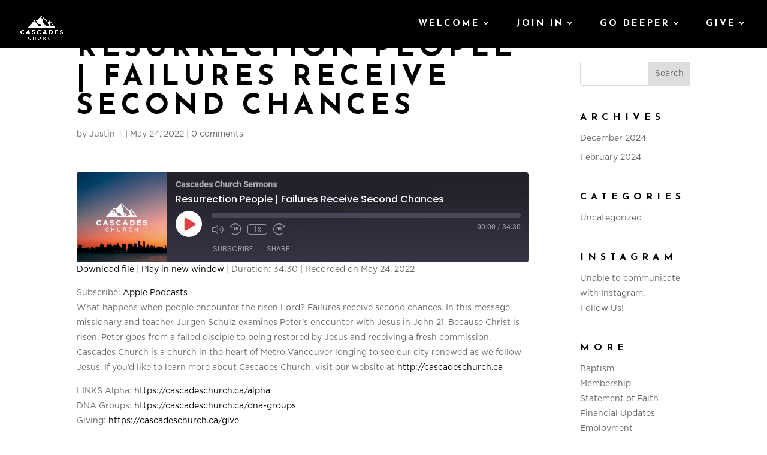

--- FILE ---
content_type: text/css
request_url: https://cascadeschurch.ca/wp-content/themes/josefin/style.css?ver=4.27.4
body_size: 42645
content:
/*
 Theme Name:   Josefin
 Theme URI:    http://josefin.madebysuperfly.com/
 Description:  A Superfly Child Theme Made With ❤ for Divi
 Author:       Superfly
 Author URI:   http://besuperfly.com
 Template:     Divi
 Version:      4.1
*/

/* ==========================================================================
   JOSEFIN CSS - EDIT AT YOUR OWN RISK
   ========================================================================== */

/*PREVENT HORIZONTAL SCROLLING*/
#page-container {
  overflow-x: hidden;
}

/* ==========================================================================
   TAGS
   ========================================================================== */
h1, h2, h3, h4, h5, h6, .et_pb_fullwidth_header_subhead {
  font-family: 'Josefin Sans', sans-serif !important;
  font-weight: 700 !important;
  word-wrap: initial;
}
h3 {
  font-size: 20px;
}
h4 {
  color: #7f7f7f;
  font-size: 24px;
  margin-bottom: 20px;
}
h5 {
  font-size: 20px;
  margin-bottom: 30px;
}
h6 {
  font-size: 14px;
  margin-bottom: 15px;
  line-height: 1.2em;
}
blockquote {
  font-size: 26px;
  font-family: 'Merriweather', serif;
  font-weight: 400;
  font-style: italic;
  padding: 0;
  line-height: 1.4em;
  color: #CACACA;
  border: none;
}



/* ==========================================================================
   UTILITIES
   ========================================================================== */
/* BUTTONS */
.et_pb_button {
  font-family: 'Josefin Sans', sans-serif !important;
  font-weight: 700;
  line-height: 1.2em;
  padding: 10px 25px 5px 30px !important;
}
.et_pb_fullwidth_header a.et_pb_more_button.et_pb_button {
  padding: 10px 25px 5px 30px !important;
}
.et_pb_fullwidth_header a.et_pb_more_button.et_pb_button:hover {
  padding: 10px 25px 5px 30px !important;
}
.et_button_no_icon .et_pb_button, .et_pb_button, .et_button_no_icon .et_pb_button:hover, .et_pb_button:hover, .et_button_no_icon.woocommerce a.button.alt, .et_button_no_icon.woocommerce-page a.button.alt, .et_button_no_icon.woocommerce button.button.alt, .et_button_no_icon.woocommerce-page button.button.alt, .et_button_no_icon.woocommerce input.button.alt, .et_button_no_icon.woocommerce-page input.button.alt, .et_button_no_icon.woocommerce #respond input#submit.alt, .et_button_no_icon.woocommerce-page #respond input#submit.alt, .et_button_no_icon.woocommerce #content input.button.alt, .et_button_no_icon.woocommerce-page #content input.button.alt, .et_button_no_icon.woocommerce a.button, .et_button_no_icon.woocommerce-page a.button, .et_button_no_icon.woocommerce button.button, .et_button_no_icon.woocommerce-page button.button, .et_button_no_icon.woocommerce input.button, .et_button_no_icon.woocommerce-page input.button, .et_button_no_icon.woocommerce #respond input#submit, .et_button_no_icon.woocommerce-page #respond input#submit, .et_button_no_icon.woocommerce #content input.button, .et_button_no_icon.woocommerce-page #content input.button, .et_button_no_icon.woocommerce a.button.alt:hover, .et_button_no_icon.woocommerce-page a.button.alt:hover, .et_button_no_icon.woocommerce button.button.alt:hover, .et_button_no_icon.woocommerce-page button.button.alt:hover, .et_button_no_icon.woocommerce input.button.alt:hover, .et_button_no_icon.woocommerce-page input.button.alt:hover, .et_button_no_icon.woocommerce #respond input#submit.alt:hover, .et_button_no_icon.woocommerce-page #respond input#submit.alt:hover, .et_button_no_icon.woocommerce #content input.button.alt:hover, .et_button_no_icon.woocommerce-page #content input.button.alt:hover, .et_button_no_icon.woocommerce a.button:hover, .et_button_no_icon.woocommerce-page a.button:hover, .et_button_no_icon.woocommerce button.button:hover, .et_button_no_icon.woocommerce-page button.button:hover, .et_button_no_icon.woocommerce input.button:hover, .et_button_no_icon.woocommerce-page input.button:hover, .et_button_no_icon.woocommerce #respond input#submit:hover, .et_button_no_icon.woocommerce-page #respond input#submit:hover, .et_button_no_icon.woocommerce #content input.button:hover, .et_button_no_icon.woocommerce-page #content input.button:hover, .et_button_no_icon.et_button_icon_visible.et_button_left.woocommerce a.button.alt, .et_button_no_icon.et_button_icon_visible.et_button_left.woocommerce-page a.button.alt, .et_button_no_icon.et_button_icon_visible.et_button_left.woocommerce button.button.alt, .et_button_no_icon.et_button_icon_visible.et_button_left.woocommerce-page button.button.alt, .et_button_no_icon.et_button_icon_visible.et_button_left.woocommerce input.button.alt, .et_button_no_icon.et_button_icon_visible.et_button_left.woocommerce-page input.button.alt, .et_button_no_icon.et_button_icon_visible.et_button_left.woocommerce #respond input#submit.alt, .et_button_no_icon.et_button_icon_visible.et_button_left.woocommerce-page #respond input#submit.alt, .et_button_no_icon.et_button_icon_visible.et_button_left.woocommerce #content input.button.alt, .et_button_no_icon.et_button_icon_visible.et_button_left.woocommerce-page #content input.button.alt, .et_button_no_icon.et_button_icon_visible.et_button_left.woocommerce a.button, .et_button_no_icon.et_button_icon_visible.et_button_left.woocommerce-page a.button, .et_button_no_icon.et_button_icon_visible.et_button_left.woocommerce button.button, .et_button_no_icon.et_button_icon_visible.et_button_left.woocommerce-page button.button, .et_button_no_icon.et_button_icon_visible.et_button_left.woocommerce input.button, .et_button_no_icon.et_button_icon_visible.et_button_left.woocommerce-page input.button, .et_button_no_icon.et_button_icon_visible.et_button_left.woocommerce #respond input#submit, .et_button_no_icon.et_button_icon_visible.et_button_left.woocommerce-page #respond input#submit, .et_button_no_icon.et_button_icon_visible.et_button_left.woocommerce #content input.button, .et_button_no_icon.et_button_icon_visible.et_button_left.woocommerce-page #content input.button, .et_button_no_icon.et_button_left.woocommerce a.button.alt:hover, .et_button_no_icon.et_button_left.woocommerce-page a.button.alt:hover, .et_button_no_icon.et_button_left.woocommerce button.button.alt:hover, .et_button_no_icon.et_button_left.woocommerce-page button.button.alt:hover, .et_button_no_icon.et_button_left.woocommerce input.button.alt:hover, .et_button_no_icon.et_button_left.woocommerce-page input.button.alt:hover, .et_button_no_icon.et_button_left.woocommerce #respond input#submit.alt:hover, .et_button_no_icon.et_button_left.woocommerce-page #respond input#submit.alt:hover, .et_button_no_icon.et_button_left.woocommerce #content input.button.alt:hover, .et_button_no_icon.et_button_left.woocommerce-page #content input.button.alt:hover, .et_button_no_icon.et_button_left.woocommerce a.button:hover, .et_button_no_icon.et_button_left.woocommerce-page a.button:hover, .et_button_no_icon.et_button_left.woocommerce button.button:hover, .et_button_no_icon.et_button_left.woocommerce-page button.button:hover, .et_button_no_icon.et_button_left.woocommerce input.button:hover, .et_button_no_icon.et_button_left.woocommerce-page input.button:hover, .et_button_no_icon.et_button_left.woocommerce #respond input#submit:hover, .et_button_no_icon.et_button_left.woocommerce-page #respond input#submit:hover, .et_button_no_icon.et_button_left.woocommerce #content input.button:hover, .et_button_no_icon.et_button_left.woocommerce-page #content input.button:hover, .woocommerce input.button, .woocommerce input.button:hover, .et_pb_cta.et_pb_promo .et_pb_button, .et_pb_cta.et_pb_promo .et_pb_button:hover {
  padding: 10px 25px 5px 30px !important;
}
.et_pb_button:hover:after {
  top: 9px !important;
  font-size: 24px !important;
}
.smallButton {
  float: left;
  margin-right: 8px !important;
  margin-bottom: 8px !important;
}
a.more-link, .pagination a {
  font-family: 'Josefin Sans', sans-serif !important;
  font-weight: 700;
  padding: 0.6em 2em .3em !important;
  font-size: 16px;
  background-color: rgba(0, 0, 0, 1);
  border: 2px solid #000;
  color: #fff;
  letter-spacing: 5px;
  text-transform: uppercase;
  display: block;
  text-align: center;
  margin-top: 20px;
  -webkit-transition: all .3s ease-in-out;
  -moz-transition: all .3s ease-in-out;
  -o-transition: all .3s ease-in-out;
  -ms-transition: all .3s ease-in-out;
  transition: all .3s ease-in-out;
}
a.more-link:hover, .pagination a:hover {
  background-color: rgba(0, 0, 0, 0);
  color: #000;
}

/* COUNTERS */
.et_pb_number_counter .percent, .et_pb_number_counter .percent p {
  font-family: 'Josefin Sans', sans-serif !important;
  font-weight: 300;
}
.et_pb_number_counter h3 {
  line-height: 1.5em;
}

/* COUNTDOWN TIMER */
.josefinCountdownTimer {
 padding: 4% 2%;
}
.josefinCountdownTimer .sep {
 display: none;
}
.josefinCountdownTimer .section.values {
 width: 20%;
 max-width: none;
}
@media screen and (max-width : 980px) {
 .josefinCountdownTimer .section.values {
 width: 24%;
 }
}
@media screen and (max-width : 980px) {
 .josefinCountdownTimer .section.values {
 width: 23%;
 }
}

/* TOGGLES */
h5.et_pb_toggle_title {
  margin-bottom: 0;
  line-height: 1.2em;
}
.et_pb_toggle_title:before {
  font-size: 32px;
}

/* FEATURES GRID */
.josefinBlurb {
  padding: 30px;
  min-height: 330px;
  position: relative;
  -webkit-transition: all .5s ease-in-out;
  -moz-transition: all .5s ease-in-out;
  -o-transition: all .5s ease-in-out;
  -ms-transition: all .5s ease-in-out;
  transition: all .5s ease-in-out;
}
.josefinBlurb h4 {
  line-height: 1.3em;
}
.josefinBlurb:hover {
  box-shadow: 0 25px 50px rgba(0,0,0,.2);
  border-color: #fff;
  background-color: #fff;
  z-index: 9999;
}
@media screen and (max-width : 1245px) {
  .josefinBlurb {
    min-height: 360px;
  }
}
@media screen and (max-width : 1070px) {
  .josefinBlurb {
    min-height: 380px;
  }
}
@media screen and (max-width : 980px) {
  .josefinBlurb {
    padding: 30px 0;
    border: none !important;
    min-height: 0;
  }
  .josefinBlurb:hover {
    box-shadow: none;
  }
  #features .et_pb_column {
    margin-bottom: 0 !important;
  }
}

/*FEATURES GRID BLUE*/
.josefinBlurbBlue:hover {
  box-shadow: 0 25px 50px rgba(0,0,0,.2);
  border-color: #1472e1;
  background-color: #1472e1;
}
.et_pb_blurb.josefinBlurbBlue:hover .et_pb_blurb_container h4, .josefinBlurbBlue:hover .et_pb_blurb_container, .josefinBlurbBlue:hover .et_pb_blurb_container p, .josefinBlurbBlue:hover .et_pb_blurb_container a, .josefinBlurbBlue:hover .et-pb-icon {
  color: #fff !important;
}
.josefinBlurbBlue:hover .et_pb_blurb_container a {
  text-decoration: underline;
}

/* VERTICAL ALIGN */
.vertical-align { 
 display: flex; 
 flex-direction: column; 
 justify-content: center;
}

/* CTAS */
#ctas .josefinCTA {
 min-height: 300px;
}
#ctas .josefinCTA:hover {
 cursor: pointer;
}
#ctas .josefinCTA:before {
  background-color: rgba(0, 0, 0, 0.2);
  content:"";
  display: block;
  height: 100%;
  position: absolute;
  top: 0;
  left: 0;
  width: 100%;
  -webkit-transition: all .3s ease-in-out;
  -moz-transition: all .3s ease-in-out;
  -o-transition: all .3s ease-in-out;
  -ms-transition: all .3s ease-in-out;
  transition: all .3s ease-in-out;
}
#ctas .josefinCTA:hover:before {
 background-color: rgba(0, 0, 0, 0.7);
}
#ctas .josefinCTA a {
 color: #fff;
 position: relative;
 z-index: 9999;
}
@media screen and (max-width : 980px) {
 #ctas .josefinCTA {
 min-height: 200px;
 }
}
@media screen and (max-width : 768px) {
 #ctas .et_pb_row {
 padding: 0;
 }
 #ctas .josefinCTA {
 min-height: 150px;
 }
}

/* CTA SECTION */
.CTAsection h2.et_pb_module_header {
  font-weight: normal;
  margin-bottom: 20px;
}

/* REVIEWS */
#reviews h2 {
  font-family: 'Josefin Sans', sans-serif !important;
  font-weight: 700;
}
#reviews blockquote {
  color: #fff;
  font-size: 26px;
  line-height: 1.6em;
}
#reviews h5 {
  font-size: 16px;
  color: #c2c2c2;
}
#reviews .et_pb_slide_content img {
  border-radius: 999px;
  margin-top: 10px;
  box-shadow: 0 0 50px rgba(0, 0, 0, .3);
}

/* TESTIMONIALS */
.et_pb_testimonial_author {
  font-size: 18px;
}
.et_pb_testimonial_meta {
  font-size: 12px;
}
@media screen and (max-width : 768px) {
  .et_pb_column .et_pb_testimonial_portrait {
    float: none;
    display: block;
    margin: 0 auto 20px;
  }
}

/* CONTACT FORM */
.et_pb_contact_main_title {
  font-weight: 900;
}
.et_pb_contact_captcha_question {
  font-size: 20px;
}
input.et_pb_contact_captcha {
  padding: 15px 15px 13px 15px !important;
}
.lightForm h1 {
  color: #fff;
}
.lightForm .et_pb_contact input, .lightForm .et_pb_contact textarea {
  background-color: rgba(0, 0, 0, 0);
  color: #fff;
  border: 1px solid rgba(255, 255, 255, .5);
  -webkit-transition: all .3s ease-in-out;
  -moz-transition: all .3s ease-in-out;
  -o-transition: all .3s ease-in-out;
  -ms-transition: all .3s ease-in-out;
  transition: all .3s ease-in-out;
}
.lightForm .et_pb_contact input:focus, .lightForm .et_pb_contact textarea:focus {
  background-color: rgba(255, 255, 255, 1);
  color: #000;
  border-color: rgba(255, 255, 255, 1);
}
.lightForm .et_pb_contact_captcha_question {
  color: #fff;
}
.lightForm button[type="submit"].et_pb_button {
  color: #000;
  background-color: rgba(255, 255, 255, 1);
  border-color: #fff;
}
.lightForm button[type="submit"].et_pb_button:hover {
  color: #fff !important;
  background-color: rgba(255, 255, 255, 0);
  border-color: #fff !important;
}

/* EMAIL OPTINS */
.josefinOptin .et_pb_newsletter_form input {
  -webkit-transition: all .3s ease-in-out;
  -moz-transition: all .3s ease-in-out;
  -o-transition: all .3s ease-in-out;
  -ms-transition: all .3s ease-in-out;
  transition: all .3s ease-in-out;
}

/* TWO COLUMN SWITCH */
@media screen and (max-width : 980px) {
  .josefinTwoColumnSwitch .et_pb_row {
    display: -webkit-flex;
    display: -ms-flex;
    display: flex;
    -webkit-flex-direction: column-reverse;
    -ms-flex-direction: column-reverse;
    flex-direction: column-reverse;
  }
}

/* GREY OVERLAY */
.greyOverlay .et_parallax_bg:before, .greyOverlay:before {
  content:"";
  display: block;
  height: 100%;
  position: absolute;
  top: 0;
  left: 0;
  width: 100%;
  background-color: rgba(51, 52, 56, 0.25);
}

/*DARK OVERLAY*/
.darkOverlay .et_parallax_bg:before, .darkOverlay:before {
  content:"";
  display: block;
  height: 100%;
  position: absolute;
  top: 0;
  left: 0;
  width: 100%;
  background-color: rgba(20, 20, 20, 0.3);
}

/* MISCELLANEOUS */
#main-content .container:before {
  background-color: transparent;
}

/* TWITTER - ROTATING TWEETS PLUGIN */
.rtw_meta {
  font-style: italic;
}

/*WORTH THE READ */
#wtr-progress {
 z-index: 99999;
}



/* ==========================================================================
   HEADER
   ========================================================================== */

/* FIX FOR DIVI BUILDER PAGE THAT DOES NOT STARTOUT WITH THE FULLWIDTH HEADER */
body.et_pb_pagebuilder_layout .et_pb_section_first {
  padding-top: 0 !important;
}

/* FIX FOR WORDPRESS PAGE THAT DOES NOT USE THE DIVI BUILDER */
#main-content .container {
  padding-top: 125px;
}

.et_pb_fullwidth_header_subhead {
  font-family: 'Josefin Sans', sans-serif !important;
  font-weight: 700;
  letter-spacing: 7px;
  margin-bottom: 18px;
  margin-top: 10px;
}
#main-header, #et-top-navigation {
  font-family: 'Josefin Sans', sans-serif !important;
  font-weight: 600;
}
#top-menu li {
  padding-right: 36px;
}
body.et_pb_pagebuilder_layout #main-header {
  background-color: rgba(0, 0, 0, 0) !important;
}
#main-header, body.single-project.et_pb_pagebuilder_layout #main-header, body.single-post.et_pb_pagebuilder_layout #main-header {
  background-color: rgba(0, 0, 0, 1) !important;
}
#main-header.et-fixed-header, body.et_pb_pagebuilder_layout #main-header.et-fixed-header {
  background-color: rgba(0, 0, 0, .8) !important;
}
#top-menu .menu-item-has-children > a:first-child:after, #et-secondary-nav .menu-item-has-children > a:first-child:after {
  top: -2px;
}
#main-header .et_mobile_menu li ul, #main-header .et_mobile_menu li li {
	padding-left: 0;
}
.mobile_nav ul#mobile_menu li ul li a {
	font-size: 16px !important;
}
.nav li ul {
	padding: 10px 0;
}
#top-menu li li {
	padding: 0;
}
#top-menu li li a {
  line-height: 1.3em;
  width: 100%;
  padding: 12px 24px;
}



/* ==========================================================================
HOME SPLIT HEADER
========================================================================== */
.sectionOverhang {
  overflow: visible !important;
}
.sectionOverhang .overhang {
  top: -85px;
  position: relative;
  z-index: 999;
  transition: all .3s ease-in-out;
}
.sectionOverhang .overhang:hover {
  box-shadow: 0px 0px 120px 0px rgba(0,0,0,0.7);
}
.sectionOverhang .overhang .et_pb_column {
  margin-bottom: 0 !important;
}
@media screen and (max-width : 980px) {
  .sectionOverhang .overhang {
    top: -105px;
  }
}
@media screen and (max-width : 768px) {
  .sectionOverhang .overhang {
    top: 0px;
  }
}



/* ==========================================================================
   FULLHEIGHT SLIDER
   ========================================================================== */
.josefinSlider .josefinFullHeightSlider .et_pb_slide {
  height: 100vh;
}
@media screen and (max-width : 980px) {
  .josefinSlider .et_pb_slide_description .et_pb_slide_title {
    font-size: 46px;
    font-weight: bold !important;
  }
}
@media screen and (max-width : 767px) {
  .josefinSlider .et_pb_slide_description .et_pb_slide_title {
    font-size: 44px !important;
  }
  .josefinSlider .et_pb_slide_content {
    font-size: 18px !important;
  }
}
@media screen and (max-width : 400px) {
  .josefinSlider .et_pb_slide_description .et_pb_slide_title {
    font-size: 36px !important;
  }
}



/* ==========================================================================
   2 COLUMN HALF SECTION - PIC & TEXT
   ========================================================================== */
.imageBackground .et_pb_promo_description {
  padding-bottom: 10px;
}
.rowPic .rowPicImage {
  background-position: center center;
  background-size: cover;
}
.rowPic .rowPicText {
  padding: 50px;
}
@media screen and (max-width : 990px) {
  .rowPic .rowPicImage, .et_pb_column.rowPicImage {
    height: 500px !important;
    display: block !important;
  }
  .rowPic .rowPicText {
    padding: 50px !important;
  }
  #video .rowPic .rowPicText:last-child {
    padding: 0 50px 50px !important;
  }
}
@media screen and (max-width : 320px) {
  .rowPic .rowPicImage, .et_pb_column.rowPicImage {
    height: 250px !important;
  }
  .rowPic .rowPicText {
    padding: 30px !important;
  }
  #video .rowPic .rowPicText:last-child {
    padding: 0 30px 30px !important;
  }
}



/* ==========================================================================
   IMAGE ZOOM FEATURE
   ========================================================================== */
.imageWrap {
  overflow: hidden;
  -webkit-backface-visibility: hidden;
  -webkit-transform: translateZ(0) scale(1.0, 1.0);
}
.imageWrap img {
  vertical-align: bottom;
  -webkit-transition: -webkit-transform 0.5s ease;
  -moz-transition: -moz-transform 0.5s ease;
  -o-transition: -o-transform 0.5s ease;
  transition: transform 0.5s ease;
}
.imageWrap img:hover {
  -webkit-transform: scale(1.1);
  -moz-transform: scale(1.1);
  -ms-transform: scale(1.1);
  -o-transform: scale(1.1);
  transform: scale(1.1);
}



/* ==========================================================================
   KEN BURNS - LINEAR
   ========================================================================== */
@media only screen and (min-width: 767px) {
	.josefinKenBurnsHeader .et_parallax_bg {
    animation: josefinKenburns 45s forwards;
	}
}
@media only screen and (min-width: 767px) {
  .josefinKenBurnsSection .et_parallax_bg {
    animation: josefinKenburns 45s infinite;
  }
}
@keyframes josefinKenburns {
	0% {
    opacity: 0;
    -ms-transform: scale3d(1.05, 1.05, 1.05) translate3d(-15px, 0px, 0px);
    -webkit-transform: scale3d(1.05, 1.05, 1.05) translate3d(-15px, 0px, 0px);
    transform: scale3d(1.05, 1.05, 1.05) translate3d(-15px, 0px, 0px);
    animation-timing-function: linear;
	}
	1% {
    opacity: 1;
	}
	100% {
    -ms-transform: scale3d(1.3, 1.3, 1.3) translate3d(-25px, -55px, 0px);
    -webkit-transform: scale3d(1.3, 1.3, 1.3) translate3d(-25px, -55px, 0px);
    transform: scale3d(1.3, 1.3, 1.3) translate3d(-25px, -55px, 0px);
	}
}



/* ==========================================================================
   PIVOTAL SECTION BACKGROUND IMAGE GROW & SHRINK ON HOVER
   ========================================================================== */
.josefinPivotal:before {
 content:"";
 display: block;
 height: 100%;
 width: 100%;
 position: absolute;
 top: 0;
 left: 0;
 background-position: center !important;
 background-size: cover !important;
 -webkit-transition: all .5s ease-in-out;
 -moz-transition: all .5s ease-in-out;
 -o-transition: all .5s ease-in-out;
 -ms-transition: all .5s ease-in-out;
 transition: all .5s ease-in-out;
}
.josefinPivotalShift:before {
 content:"";
 display: block;
 height: 100%;
 width: 100%;
 position: absolute;
 top: 0;
 left: 0;
 background-position: bottom left !important;
 -webkit-transition: all 2.5s ease;
 -moz-transition: all 2.5s ease;
 -o-transition: all 2.5s ease;
 -ms-transition: all 2.5s ease;
 transition: all 2.5s ease;
}
@media only screen and (min-width: 767px) {
 .josefinPivotal, .josefinPivotalShift {
   overflow: hidden;
 }
 .josefinPivotal:hover:before {
     transform: scale(1.1);
 }
 .josefinPivotalShift:hover:before {
     background-position: top right !important;
 }
}



/* ==========================================================================
   OVERLAPPING TEXT & IMAGE SECTION
   ========================================================================== */
/* IMAGE LEFT & TEXT RIGHT */
.josefinOverlap .josefinOverlapImageLeft {
  box-shadow: 0 0 50px rgba(0,0,0,.3);
  position: relative;
  z-index: 998;
  margin-left: 75px;
}
.josefinOverlap .josefinOverlapTextRight {
  box-shadow: 0 0 50px rgba(0,0,0,.2);
  position: relative;
  z-index: 999;
  margin-left: -125px;
  margin-top: 75px;
}
@media screen and (max-width : 1140px) {
  .josefinOverlap .josefinOverlapImageLeft {
    margin-left: 50px;
  }
  .josefinOverlap .josefinOverlapTextRight {
    margin-left: -75px;
    margin-top: 50px;
  }
}
@media screen and (max-width : 980px) {
  .josefinOverlap .josefinOverlapImageLeft {
    margin-left: 13%;
  }
  .josefinOverlap .josefinOverlapTextRight {
    margin-left: -13%;
    margin-top: -90px;
  }
}
@media screen and (max-width : 768px) {
  .josefinOverlap .josefinOverlapImageLeft {
    margin-left: 10%;
  }
  .josefinOverlap .josefinOverlapTextRight {
    margin-left: -10%;
  }
}
@media screen and (max-width : 600px) {
  .josefinOverlap .josefinOverlapImageLeft {
    margin-left: 0;
  }
  .josefinOverlap .josefinOverlapTextRight {
    margin-left: 0;
    margin-top: -30px;
  }
}

/* TEXT LEFT & IMAGE RIGHT */
.josefinOverlap .josefinOverlapImageRight {
  box-shadow: 0 0 50px rgba(0,0,0,.3);
  position: relative;
  z-index: 998;
  margin-left: -125px;
}
.josefinOverlap .josefinOverlapTextLeft {
  box-shadow: 0 0 50px rgba(0,0,0,.2);
  position: relative;
  z-index: 999;
  margin-left: 75px;
  margin-top: 75px;
}
@media screen and (max-width : 1140px) {
  .josefinOverlap .josefinOverlapImageRight {
    margin-left: -75px;
  }
  .josefinOverlap .josefinOverlapTextLeft {
    margin-left: 50px;
    margin-top: 50px;
  }
}
@media screen and (max-width : 980px) {
  .josefinOverlap .josefinOverlapImageRight {
    margin-left: -13%;
    margin-top: -90px;
  }
  .josefinOverlap .josefinOverlapTextLeft {
    margin-left: 13%;
    margin-top: 0;
  }
}
@media screen and (max-width : 768px) {
  .josefinOverlap .josefinOverlapImageRight {
    margin-left: -10%;
  }
  .josefinOverlap .josefinOverlapTextLeft {
    margin-left: 10%;
  }
}
@media screen and (max-width : 600px) {
  .josefinOverlap .josefinOverlapImageRight {
    margin-left: 0;
    margin-top: -30px;
  }
  .josefinOverlap .josefinOverlapTextLeft {
    margin-left: 0;
  }
}



/* ==========================================================================
   BLOG
   ========================================================================== */
#blogPage .et_pb_post {
  margin-bottom: 80px;
  padding-bottom: 80px;
  border-bottom: 1px solid #efefef;
}
#blogPage a.more-link {
  width: 240px;
}
body.single-post.et_pb_pagebuilder_layout {
  padding-top: 74px;
}
body.single-post .et_pb_section.et_pb_section_first {
  padding-top: 0 !important;
}
form#commentform .form-submit {
  float: left;
}
h1#comments {
  font-size: 30px;
  border-bottom: 1px solid #efefef;
  margin-bottom: 30px;
  padding-bottom: 30px;
}
li.comment article {
  border-bottom: 1px solid #efefef;
  margin-bottom: 30px;
  padding-bottom: 30px;
}
.comment_postinfo .comment_date, .comment_postinfo .comment-edit-link {
  font-size: 12px;
  font-style: italic;
}
.comment_area span.reply-container a.comment-reply-link {
  font-size: 12px;
  letter-spacing: 2px !important;
  padding: 8px 8px 6px 10px !important;
  line-height: 12px !important;
  top: 0 !important;
}
@media screen and (max-width : 768px) {
  #blogPage .et_pb_post {
    margin-bottom: 50px;
    padding-bottom: 50px;
    border-bottom: 1px solid #efefef;
  }
}
@media screen and (max-width : 767px) {
	.comment_area span.reply-container {
    float: left;
  }
  .comment_area span.reply-container a.comment-reply-link {
    font-size: 10px;
    padding: 6px 6px 3px 8px !important;
    line-height: 10px !important;
    margin-top: 15px;
  }
}
@media screen and (max-width : 479px) {
	.comment_avatar img {
    max-width: 40px;
    margin-top: -15px;
  }
}



/* ==========================================================================
   PROJECTS
   ========================================================================== */
body.single-project.et_pb_pagebuilder_layout {
  padding-top: 74px;
}
body.single-project .et_pb_section.et_pb_section_first {
  padding-top: 0 !important;
}
.et_pb_portfolio_0 .et_pb_portfolio_item .post-meta, .et_pb_portfolio_0 .et_pb_portfolio_item .post-meta a {
  margin-top: -5px;
}
@media screen and (max-width : 768px) {
	body.et_pb_pagebuilder_layout article.project {
    padding-top: 50px;
  }
  .et_pb_portfolio_0 .et_pb_portfolio_item .post-meta, .et_pb_portfolio_0 .et_pb_portfolio_item .post-meta a {
    margin-top: -15px;
  }
}



/* ==========================================================================
   ARCHIVES - SEARCH - 404
   ========================================================================== */
/* FIX FOR DIVI BUILDER PAGE THAT DOES NOT STARTOUT WITH THE FULLWIDTH HEADER */
body.search #main-header, body.archive #main-header, body.category #main-header {
  background-color: rgba(0, 0, 0, 1) !important;
}
body.search.et_pb_pagebuilder_layout, body.archive.et_pb_pagebuilder_layout, body.category.et_pb_pagebuilder_layout {
  padding-top: 74px;
}



/* ==========================================================================
   SIDEBAR
   ========================================================================== */
#sidebar .et_pb_widget {
  margin-top: 45px;
}
#sidebar .widgettitle {
  font-size: 16px;
  color: #000;
  margin-bottom: 5px;
}
#sidebar .et_pb_widget a:hover {
  color: #000;
}
@media screen and (max-width : 768px) {
  #sidebar {
    margin-top: 50px;
    padding-top: 20px;
    border-top: 1px solid #dedede;
  }
}
body.error404 #main-footer #footer .et_pb_row_4col .et_pb_column_1_4 {
	float: left;
	width: 20.875%;
	margin-right: 5.5%;
}
@media screen and (max-width : 980px) {
	body.error404 #main-footer #footer .et_pb_row_4col .et_pb_column_1_4 {
		width: 44% !important;
		margin-right: 5.5%;
	}
}
@media screen and (max-width : 550px) {
	body.error404 #main-footer #footer .et_pb_row_4col .et_pb_column_1_4 {
		width: 100% !important;
		margin: 0 0 30px 0;
	}
}



/* ==========================================================================
   EMAIL LIST
   ========================================================================== */
#emailList h4 {
  color: #969696;
  font-size: 14px;
  letter-spacing: 3px;
  padding-bottom: 0;
}
#emailList .et_pb_promo_description {
  padding-bottom: 0;
}



/* ==========================================================================
   FOOTER
   ========================================================================== */
#footer .et_pb_widget_area_left {
  padding-right: 0;
  border: none;
}
#footer .et_pb_widget {
  margin-bottom: 0;
}

/* SOCIAL MEDIA */
#footer .et_pb_social_media_follow li:first-child {
  margin-left: -10px;
}
#footer .et_pb_social_media_follow li a.icon::before {
  color: #191d1f !important;
  width: 40px;
  height: 40px;
  font-size: 24px;
}
#footer .et_pb_social_media_follow li a.icon {
  width: 40px;
  height: 40px;
  -webkit-transition: all .3s ease-in-out;
  -moz-transition: all .3s ease-in-out;
  -o-transition: all .3s ease-in-out;
  -ms-transition: all .3s ease-in-out;
  transition: all .3s ease-in-out;
}
#footer .et_pb_social_media_follow li a.icon:hover {
  opacity: .5;
}
#footer .et_pb_social_media_follow li a.icon.rounded_rectangle {
  background-color: #f9f9f9 !important;
}

/* INSTAGRAM PLUGIN */
#footer ul.instagram-pics li {
  margin-bottom: 0;
  display: inline;
}
#footer ul.instagram-pics li img {
  max-width: 48%;
  height: auto;
  margin-right: 2px;
  margin-bottom: -6px;
}
#footer ul.instagram-pics li img:hover {
  opacity: .7;
}
@media screen and (max-width : 768px) {
  #footer.et_pb_section .et_pb_column .et_pb_module {
      margin-bottom: 0px;
  }
  #bottomFooter .et_pb_row {
      padding: 10px 0;
  }
}



/* ==========================================================================
   SUBFOOTER / COPYRIGHT
   ========================================================================== */
#copyright, #footer-info, #footer-info a {
  font-family: 'Josefin Sans', sans-serif !important;
  font-weight: 600!important;
  line-height: 1.5em;
  letter-spacing: 3px;
  font-style: normal!important;
}

#footer-info {
	float: none;
	text-align:center;
}

#pbe-footer-wa-wrap {
	z-index: 1;
}



/* ==========================================================================
   MEDIA QUERIES
   ========================================================================== */
@media screen and (max-width: 1130px) {
  #top-menu li {
    padding-right: 15px;
  }
}

@media screen and (max-width: 1030px) {
  #top-menu li {
    font-size: 13px;
  }
}

@media screen and (max-width: 980px) {
  h2 {
    font-size: 30px;
  }
  h4 {
    font-size: 18px;
  }
  .et_pb_button {
    letter-spacing: 5px !important;
  }
  #main-header .et_mobile_menu {
    background-color: rgba(0, 0, 0, .9) !important;
  }
  body.home .et_pb_column_1, body.home .et_pb_column_3 {
    padding: 30px;
  }
  .stats .statsRow .et_pb_column {
    width: 47% !important;
    margin-bottom: 30px;
    margin-top: 15px;
  }
  #reviews h2 {
    font-family: 'Josefin Sans', sans-serif !important;
    font-weight: 700 !important;
    font-size: 150%!important;
  }
  #reviews blockquote {
    color: #fff;
    font-size: 18px;
    line-height: 1.5em;
  }
  #footer .et_pb_column_1_4 {
    padding-bottom: 60px !important;
  }
}
@media screen and (max-width : 768px) {
	.et_pb_row {
    width: 100%;
    padding: 0 50px;
  }
  .rowPic {
    padding: 0;
  }
}
@media screen and (max-width: 550px) {
  h2 {
    font-size: 24px;
  }
  h4 {
    font-size: 14px;
  }
  blockquote {
    font-size: 24px;
  }
  .et_pb_button {
    display: block !important;
    width: 100%;
    text-align: center;
  }
  .smallButton {
    float: none;
    font-size: 17px !important;
    margin-bottom: 10px !important;
    text-align: center;
  }
  .et_pb_slide_description, .et_pb_slider_fullwidth_off .et_pb_slide_description {
    padding: 16% 5%;
  }
  #reviews blockquote {
    font-size: 16px;
  }
  #reviews h5 {
    font-size: 10px;
  }
  #emailList h4 {
    color: #969696;
    font-size: 13px;
    letter-spacing: 2px;
    line-height: 1.3em;
  }
  .stats .statsRow .et_pb_column {
    width: 100% !important;
  }
  #footer h5 {
    margin-bottom: 10px;
  }
  #footer .et_pb_column_1_4 {
    padding-bottom: 30px !important;
  }
  #footer .et_pb_row_4col > .et_pb_column.et_pb_column_1_4 .et_pb_widget:nth-child(n) {
    margin-bottom: 25px !important;
  }
  .et_pb_pagebuilder_layout.single-post #page-container .et_pb_with_background .et_pb_row {
    width: 100%;
  }
}
@media screen and (max-width : 325px) {
	.et_pb_fullwidth_header_0.et_pb_fullwidth_header .header-content h1 {
    font-size: 36px !important;
  }
  .et_pb_fullwidth_header_0.et_pb_fullwidth_header p {
    font-size: 14px !important;
    line-height: 1.5em !important;
  }
  span.scroll-down.et-pb-icon {
    bottom: 10px !important;
  }
  #reviews h2 {
    font-size: 14px !important;
  }
  .et_pb_toggle h5 {
    font-size: 14px !important;
  }
  button[type="submit"].et_pb_button {
    margin-top: 15px !important;
  }
  .et_pb_fullwidth_header_0.et_pb_fullwidth_header .header-content h1 {
    font-size: 18px !important;
    word-break: inherit;
  }
  body.home .et_pb_fullwidth_header_0.et_pb_fullwidth_header .header-content h1 {
    font-size: 30px !important;
  }
  h1 {
    font-size: 24px !important;
  }
  h2 {
    font-size: 18px !important;
  }
  h3 {
    font-size: 16px !important;
  }
  h4 {
    font-size: 14px !important;
  }
  h5 {
    font-size: 12px !important;
  }
  h6 {
    font-size: 10px !important;
  }
  .et_pb_toggle h5 {
    font-size: 12px !important;
  }
  .et_pb_fullwidth_header_1.et_pb_fullwidth_header .et_pb_fullwidth_header_subhead {
    font-size: 14px !important;
  }
  #blogPage a.more-link {
    width: 100%;
  }
}



/* ==========================================================================
   WOOCOMMERCE
   ========================================================================== */
.woocommerce-page ul.products li.product {
  min-height: 350px;
}
.woocommerce-page ul.products li.product h3 {
  font-size: 16px !important;
  letter-spacing: 1px !important;
  line-height: 18px !important;
}
.woocommerce-page ul.products li.product .price {
	font-size: 16px;
}
.woocommerce ul.products li.product .onsale, .woocommerce-page ul.products li.product .onsale {
  left: 0 !important;
}
.woocommerce span.onsale, .woocommerce-page span.onsale {
  top: 0 !important;
  left: 0 !important;
  font-family: 'Josefin Sans', sans-serif !important;
  text-transform: uppercase !important;
  font-size: 14px !important;
  font-weight: 900 !important;
  letter-spacing: 1px !important;
  background-color: #51e084 !important;
  padding: 6px 15px 4px !important;
  border-radius: 0 !important;
}
.woocommerce button.button, .woocommerce a.button, .woocommerce-message a.button, .woocommerce #respond input#submit, .woocommerce-page #respond input#submit, .woocommerce-page.et_pb_button_helper_class input.button, .woocommerce.et_pb_button_helper_class #respond input#submit, .woocommerce-page.et_pb_button_helper_class #respond input#submit {
	background-color: #000 !important;
  border-color: #000 !important;
	color: #fff !important;
  font-family: 'Josefin Sans', sans-serif !important;
}
.woocommerce button.button:hover, .woocommerce a.button:hover, .woocommerce-message a.button:hover, .woocommerce #respond input#submit:hover, .woocommerce-page #respond input#submit:hover, .woocommerce-page.et_pb_button_helper_class input.button:hover {
	background-color: #fff !important;
  border-color: #000 !important;
	color: #000 !important;
  font-family: 'Josefin Sans', sans-serif !important;
}
.woocommerce button.button.alt.disabled, .woocommerce button.button.alt.disabled:hover {
	background-color: #cecece !important;
  border-color: #cecece !important;
  font-family: 'Josefin Sans', sans-serif !important;
}
body.woocommerce-page .et_pb_text h1, body.woocommerce-page #left-area h1 {
	font-size: 30px !important;
	letter-spacing: 2px !important;
}
body.woocommerce-page .et_pb_text h2, body.woocommerce-page #left-area h2 {
	font-size: 24px !important;
	letter-spacing: 2px !important;
}
body.woocommerce-page .et_pb_text h3, body.woocommerce-page #left-area h3 {
  font-size: 18px !important;
  letter-spacing: 2px !important;
}
.woocommerce .quantity input.qty, .woocommerce-page .quantity input.qty, .woocommerce #content .quantity input.qty, .woocommerce-page #content .quantity input.qty, .woocommerce-cart table.cart td.actions .coupon .input-text {
  height: 45px;
}
.woocommerce-message, .woocommerce-error, .woocommerce-info {
  color: #c6c6c6 !important;
  font-style: italic !important;
  padding: 0 !important;
}
.woocommerce-info a {
  color: #000 !important;
}
.woocommerce-message a.button.wc-forward {
  top: -10px !important;
}
.woocommerce-message a.button.wc-forward, .woocommerce-message a.button.wc-forward:hover {
  border: 2px solid #000 !important;
}
.product_meta {
  font-style: italic;
}
@media screen and (max-width : 980px) {
	#et-top-navigation .et-cart-info {
    margin-right: 15px;
    margin-top: 7px;
  }
}



/* ==========================================================================
   MOBILE MENU
   ========================================================================== */
@media screen and (max-width: 980px) {
  .et_header_style_centered #main-header .mobile_nav {
    background-color: transparent;
  }
  .mobile_nav.closed .select_page {
    display: none;
  }
  .et-fixed-header#main-header {
    background-color: transparent !important;
  }
}
.et_mobile_menu {
  border-top: none;
  background-color: rgba(10, 10, 10, 0.9) !important;
  padding: 25% 0;
}
.et_mobile_menu li a {
  text-align: center;
  font-size: 1.55em;
  border: 0;
  padding: 10px 0;
  text-transform: uppercase;
  letter-spacing: 6px;
}
.mobile_nav ul#mobile_menu .current_page_item > a {
  color: #fff;
}
.mobile_nav ul#mobile_menu li ul li a {
  font-size: 1.05em !important;
  margin: auto;
  padding-top: 0.2em;
}
.et_mobile_menu li a:hover {
  color: #999;
  -webkit-transition: all .2s ease-in-out;
  transition: all .2s ease-in-out;
}
.mobile_nav.opened .mobile_menu_bar:before {
  content: "\4d";
}

/* NESTING MOBILE MENU */
#main-header .et_mobile_menu .menu-item-has-children> a {
    background-color: transparent;
    position: relative;
}
#main-header .et_mobile_menu .menu-item-has-children> a:after {
    font-family: 'ETmodules';
    text-align: center;
    speak: none;
    font-weight: normal;
    font-variant: normal;
    text-transform: none;
    -webkit-font-smoothing: antialiased;
    position: absolute;
}
#main-header .et_mobile_menu .menu-item-has-children> a:after {
    font-size: 16px;
    content: '\4c';
    top: 10px;
}
#main-header .et_mobile_menu .menu-item-has-children.visible> a:after {
    content: '\4d';
}
#main-header .et_mobile_menu ul.sub-menu {
    display: none !important;
    visibility: hidden !important;
    transition: all 1.5s ease-in-out;
}
#main-header .et_mobile_menu .visible> ul.sub-menu {
    display: block !important;
    visibility: visible !important;
}



/* ==========================================================================
   ANIMATION - WAYPOINTS
   ========================================================================== */
/*--------FROM LEFT----------*/
.left-animated.et-animated {
  opacity: 1;
  -webkit-animation: fadeLeft 1.0s 1 cubic-bezier(0.44, 0, .52, .94);
  -moz-animation: fadeLeft 1.0s 1 cubic-bezier(0.44, 0, .52, .94);
  -o-animation: fadeLeft 1.0s 1 cubic-bezier(0.44, 0, .52, .94);
  animation: fadeLeft 1.0s 1 cubic-bezier(0.44, 0, .52, .94);
}
/*--------FROM RIGHT---------*/
.right-animated.et-animated {
  opacity: 1;
  -webkit-animation: fadeRight 1.0s 1 cubic-bezier(0.44, 0, .52, .94);
  -moz-animation: fadeRight 1.0s 1 cubic-bezier(0.44, 0, .52, .94);
  -o-animation: fadeRight 1.0s 1 cubic-bezier(0.44, 0, .52, .94);
  animation: fadeRight 1.0s 1 cubic-bezier(0.44, 0, .52, .94);
}
/*---------FROM TOP----------*/
.top-animated.et-animated {
  opacity: 1;
  -webkit-animation: fadeTop 1.0s 1 cubic-bezier(0.44, 0, .52, .94);
  -moz-animation: fadeTop 1.0s 1 cubic-bezier(0.44, 0, .52, .94);
  -o-animation: fadeTop 1.0s 1 cubic-bezier(0.44, 0, .52, .94);
  animation: fadeTop 1.0s 1 cubic-bezier(0.44, 0, .52, .94);
}
/*--------FROM BOTTOM--------*/
.bottom-animated.et-animated {
  opacity: 1;
  -webkit-animation: fadeBottom 1.0s 1 cubic-bezier(0.44, 0, .52, .94);
  -moz-animation: fadeBottom 1.0s 1 cubic-bezier(0.44, 0, .52, .94);
  -o-animation: fadeBottom 1.0s 1 cubic-bezier(0.44, 0, .52, .94);
  animation: fadeBottom 1.0s 1 cubic-bezier(0.44, 0, .52, .94);
}
/*---------FADE IN-----------*/
.fadein-animated.et-animated {
  opacity: 1;
  -webkit-animation: fadeIn 1.0s 1 cubic-bezier(0.44, 0, .52, .94);
  -moz-animation: fadeIn 1.0s 1 cubic-bezier(0.44, 0, .52, .94);
  -o-animation: fadeIn 1.0s 1 cubic-bezier(0.44, 0, .52, .94);
  animation: fadeIn 1.0s 1 cubic-bezier(0.44, 0, .52, .94);
}



/* ==========================================================================
   DOWN ARROW ANIMATION
   ========================================================================== */
.et_pb_fullwidth_header_scroll {
  opacity: .6;
}
span.scroll-down.et-pb-icon {
  cursor: pointer;
  height: 60px;
  width: 80px;
  margin: 0px 0 0 -40px;
  line-height: 60px;
  position: absolute;
  left: 50%;
  bottom: 30px;
  color: #fff;
  text-align: center;
  font-size: 70px;
  z-index: 100;
  text-decoration: none;
  text-shadow: 0px 0px 3px rgba(0, 0, 0, 0.4);
  -webkit-animation: ca3_fade_move_down 2s ease-in-out infinite;
  -moz-animation: ca3_fade_move_down 2s ease-in-out infinite;
  animation: ca3_fade_move_down 2s ease-in-out infinite;
}
@-webkit-keyframes ca3_fade_move_down {
  0% {
    -webkit-transform: translate(0, -20px);
    opacity: 0;
  }
  50% {
    opacity: 1;
  }
  100% {
    -webkit-transform: translate(0, 20px);
    opacity: 0;
  }
}
@-moz-keyframes ca3_fade_move_down {
  0% {
    -moz-transform: translate(0, -20px);
    opacity: 0;
  }
  50% {
    opacity: 1;
  }
  100% {
    -moz-transform: translate(0, 20px);
    opacity: 0;
  }
}
@keyframes ca3_fade_move_down {
  0% {
    transform: translate(0, -20px);
    opacity: 0;
  }
  50% {
    opacity: 1;
  }
  100% {
    transform: translate(0, 20px);
    opacity: 0;
  }
}



/*
PUT YOUR CUSTOM CSS BELOW THIS LINE
DO NOT EDIT ABOVE THIS LINE

*/
.wp-playlist-light {
	background-color: rgba(255, 255, 255, 0) !important;
}
.wp-playlist-light .wp-playlist-caption {
	color: #fff !important;
}
.wp-playlist-light .wp-playlist-playing {
    background: #000 !important;
}
.Online-home {
	color: #d4be6c;
}

.menu-primary a, .menu a {
color: #d4be6c;
}